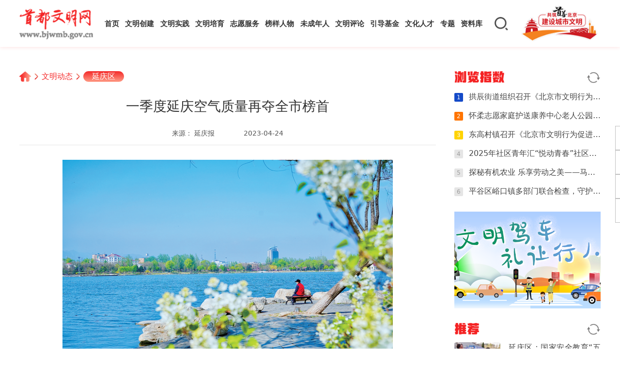

--- FILE ---
content_type: text/html
request_url: https://www.bjwmb.gov.cn/wmdt/yqq/10028567.html
body_size: 18388
content:
<!DOCTYPE html>
<html lang="en">
<head>
  <meta charset="UTF-8">
  <meta http-equiv="X-UA-Compatible" content="IE=edge">
  <meta name="viewport" content="width=device-width, initial-scale=1, maximum-scale=1, minimum-scale=1, user-scalable=no">
  <meta http-equiv="Content-Security-Policy" content="upgrade-insecure-requests"/>
  <link rel="stylesheet" href="/skin/bjwmb/css/swiper.min.css">
  <link rel="stylesheet" href="/skin/bjwmb/css/public.css">
  <link rel="stylesheet" href="/skin/bjwmb/css/main.css">
  <link rel="shortcut icon" href="/skin/bjwmb/images/icons/favicon.ico" />
  <meta name="description" content="一季度延庆空气质量再夺全市榜首">
  <meta name="keywords" content="">
  <title>一季度延庆空气质量再夺全市榜首</title>
  <style>
    @media screen and (min-width: 768px) {
      .web {
        display: block;
      }

      .wap {
        display: none;
      }
    }

    @media screen and (max-width: 768px) {
      .web {
        display: none;
      }

      .wap {
        display: block;
      }
    }
  </style>
</head>
<body>
  <!-- 头部 -->
<div class="header">
  <div class="container">
    <div class="logo">
      <a href="/"><img src="/skin/bjwmb/images/logo@2x.png" alt="首都文明网"></a>
    </div>
    <div class="mobile">
      <!-- <div class="mobile-search">
        <input name="search" type="text" placeholder="请输入关键词">
        <div class="search-action">搜索</div>
      </div> -->
      <div class="back remixicon"></div>
      <div class="logo">
        <a href="/"><img src="/skin/bjwmb/images/logo@2x.png" alt="首都文明网"></a>
      </div>
      <div class="mobile-right">
        <div class="mobile-search-icon remixicon"></div>
        <div class="mobile-nav remixicon"></div>
      </div>
    </div>
    <div class="nav">
      <ul class="menu pc">
        <li>
          <div class="cell">
            <a class="first" href="/">首页</a>
          </div>
        </li>
        <li>
          <div class="cell">
            <a class="first" href="/wmcj/">文明创建</a>
          </div>
        </li>
        <li>
          <div class="cell">
            <a class="first tag" href="/wmsj/">文明实践</a>
          </div>
        </li>
        <li>
          <div class="cell">
            <a class="first tag" href="/wmpy/">文明培育</a>
          </div>
        </li>
        <li>
          <div class="cell">
            <a class="first tag" href="/zyfw/">志愿服务</a>
          </div>
        </li>
        <li>
          <div class="cell">
            <a class="first tag" href="/byrw/">榜样人物</a>
          </div>
        </li>
        <li>
          <div class="cell hover">
              <a class="first tag" href="/wcnrsxddjs/xsdhsn/" data-position="bottom">未成年人</a>
              <a class="first tag htitle" style="bottom:-24px;">思想道德建设</a>
          </div>
        </li>
        <li>
          <div class="cell">
            <a class="first tag" href="/wmpl/">文明评论</a>
          </div>
        </li>
        <li>
          <div class="cell hover">
            <a class="first tag" href="https://www.bjwmb.gov.cn/xcwhydjj/" data-position="top" target="_blank">引导基金</a>
              <a class="first tag htitle" style="top:-24px;">北京宣传文化</a>
          </div>
        </li>
        <li>
          <div class="cell hover">
            <a class="first tag" href="https://www.bjwmb.gov.cn/xcsxwhrc/" data-position="top" target="_blank">文化人才</a>
            <a class="first tag htitle" style="top:-24px;">宣传思想</a>
          </div>
        </li>
        <li>
          <div class="cell">
            <a class="first tag" href="/zt/index.html">专题</a>
          </div>
        </li>
        <li>
          <div class="cell">
            <a class="first tag" href="/zlk/">资料库</a>
          </div>
        </li>
      </ul>
      <ul class="menu wap">
        <li>
          <div class="cell">
            <a class="first" href="/">首页</a>
          </div>
        </li>
        <li>
          <div class="cell">
            <a class="first" href="javascript:void(0)">文明创建</a>
            <span>+</span>
          </div>
          <div class="sub">
            <a class="second" href="/wmcj/wmcs/">文明城市</a>
            <a class="second" href="/wmcj/wmcz/">文明村镇</a>
            <a class="second" href="/wmcj/wmdw/">文明单位</a>
            <a class="second" href="/wmcj/wmjt/">文明家庭</a>
            <a class="second" href="/wmcj/wmxy/">文明校园</a>
          </div>
        </li>
        <li>
          <div class="cell">
            <a class="first tag" href="/wmsj/">文明实践</a>
          </div>
        </li>
        <li>
          <div class="cell">
            <a class="first tag" href="javascript:void(0)">文明培育</a>
            <span>+</span>
          </div>
          <div class="sub">
            <a class="second" href="/wmpy/vlbj/">V蓝北京</a>
            <a class="second" href="/wmpy/gpxd/">光盘行动</a>
            <a class="second" href="/wmpy/wmjt/">文明交通</a>
            <a class="second" href="/wmpy/ljfl/">垃圾分类</a>
            <a class="second" href="/wmpy/wmyq/">文明养犬</a>
            <a class="second" href="/wmpy/wmly/">文明旅游</a>
            <a class="second" href="/wmpy/mljx/">美丽街巷</a>
            <a class="second" href="/wmpy/wlwm/">网络文明</a>
          </div>
        </li>
        <li>
          <div class="cell">
            <a class="first tag" href="/zyfw/">志愿服务</a>
          </div>
        </li>
        <li>
          <div class="cell">
            <a class="first tag" href="javascript:void(0)">榜样人物</a>
            <span>+</span>
          </div>
          <div class="sub">
            <a class="second" href="/bjby/">北京榜样</a>
            <a class="second" href="/byrw/ddmf/">道德模范</a>
            <a class="second" href="/sbhr/">中国好人</a>
            <a class="second" href="/byrw/zmyyz/">五个100</a>
            <a class="second" href="/byrw/xsdhsn/">新时代好少年</a>
            <a class="second" href="https://www.bjwh.org.cn/work/work-talent.html">文化人才风采</a>
          </div>
        </li>
        <li>
          <div class="cell">
            <a class="first tag" href="/wcnrsxddjs/xsdhsn/">未成年人思想道德建设</a>
          </div>
        </li>
        <li>
          <div class="cell">
            <a class="first tag" href="/wmpl/">文明评论</a>
          </div>
        </li>
        <li>
          <div class="cell">
            <a class="first tag" href="https://www.bjwmb.gov.cn/xcwhydjj/">北京宣传文化引导基金</a>
          </div>
        </li>
        <li>
          <div class="cell">
            <a class="first tag" href="https://www.bjwmb.gov.cn/xcsxwhrc/
">宣传思想文化人才</a>
          </div>
        </li>
        <li>
          <div class="cell">
            <a class="first tag" href="/zt/index.html">专题</a>
          </div>
        </li>
        <li>
          <div class="cell">
            <a class="first tag" href="javascript:void(0)">资料库</a>
            <span>+</span>
          </div>
          <div class="sub">
            <a class="second" href="/zlk/hb/">海报</a>
            <a class="second" href="/zlk/jb/">简报</a>
            <a class="second" href="/zlk/sp/">视频</a>
            <a class="second" href="/zlk/tp/">图片</a>
          </div>
        </li>
        <!--li>
          <div class="cell">
            <a class="first tag" href="/common/about.html">关于我们</a>
          </div>
        </li-->
      </ul>
    </div>
    <div class="header-tool">
      <!-- <div class="weixin"></div> -->
      <!-- <div class="wb"><a href="https://weibo.com/bjwmb?s=6cm7D0" target="_blank"></a></div> -->
      <div class="search"></div>
      <div class="cclogo">
        <a href="/wmcj/">
          <img class="fill" src="https://i.bjwmb.gov.cn/p/2025/06/19/b5f969632aacc95c7ca15bccb7415bde.png">
        </a>
      </div>
      <!-- <div class="user"></div> -->
      <div class="weixin-drop"><img class="fill" src="/skin/bjwmb/images/main-qrcode.png"></div>
    </div>
  </div>
</div>
<!-- 搜索下拉框 -->
<div class="dropdown-search">
  <div class="dropdown-search-wrap">
    <div class="dropdown-search-input">
      <input id="dropdown-search-input" name="search" type="text" placeholder="搜索关键词" autocomplete="off">
      <div class="dropdown-search-btn remixicon"></div>
    </div>
    <div class="search-rela">
      <h4>热搜词</h4>
      <div class="hot-words">
        <div class="item">文明同行</div><div class="item">时代楷模</div><div class="item">文明行为</div><div class="item">志愿者</div><div class="item">文明城市</div><div class="item">北京榜样</div><div class="item">首善北京</div><div class="item">疫情防控</div>      </div>
    </div>
    <div class="dropdown-close">
      <img src="/skin/bjwmb/images/h2c-close.png">
    </div>
  </div>
</div>
<!-- 搜索下拉框 -->
<!-- 头部 -->
  <div class="web">
    <div class="main border">
      <div class="wrapper">
        <div class="crumbs">
          <a class="curmbs__index" href="/">
            <img src="/skin/bjwmb/images/home-icon.png">
          </a>
                    <span></span>
            <a class="curmbs__text" href="/wmdt">文明动态</a>
                    <span></span>
                    <a class="curmbs__class" href="/wmdt/yqq">延庆区</a>
        </div>
        <div class="content">
          <div class="article">
            <div class="article-title">
              一季度延庆空气质量再夺全市榜首            </div>
            <div class="article-source">
              <div class="left">
                                <div class="source">
                  来源：
                                    延庆报                                  </div>
                                <div class="edit tlho"></div>
                <div class="date">2023-04-24</div>
              </div>
            </div>
            <div class="article-text">
                              <p><img align="" alt="" border="0" src="//i.bjwmb.gov.cn/p/2023/04/24/1553849d2849f9d0d75a1a96c2eed67f.png" width="682" /></p>
<p>&ldquo;一路跑下来，景色优美，空气清新，氧气充足&hellip;&hellip;&rdquo;4月17日，2023北京延庆香营女子半程马拉松冠军房广霞冲线后，为延庆优良的空气质量&ldquo;点赞&rdquo;。这份&ldquo;点赞&rdquo;源自全区狠抓污染防治的执着和努力，也正是因为这样的执着和努力，今年一季度，延庆区空气质量再夺全市榜首，PM2.5累计平均浓度全市最低，六项污染物综合指数3.62，为全市最低。</p>
<p>&ldquo;要拿出争先进位的拼劲，在生态建设上创一流。&rdquo;2023年区委工作会为全年生态建设工作定基调、明方向。区政府高位布局，率先印发《北京市延庆区深入打好污染防治攻坚战2023年行动计划》，编制《北京市延庆区深入打好污染防治攻坚战持续改善空气质量2023&mdash;2025年行动计划》。各街乡镇、部门&ldquo;一把手&rdquo;当好&ldquo;施工队长&rdquo;，细化任务落实，深入开展&ldquo;一微克&rdquo;行动，努力让&ldquo;延庆蓝&rdquo;成色更足。</p>
<p>扬尘虽小，却严重影响着城市的洁净程度，影响着空气质量。聚焦施工扬尘治理，区住建委、城管委、属地等部门加强协调联动，在土方作业开工前，进入现场联合验收视频监控、冲洗降尘设施配备、渣土消纳证办理等情况，强化施工现场扬尘精细化管控，要求施工单位全部符合标准方可开工。在工程实施过程中，施工单位严格落实洒水降尘、裸地苫盖、车辆冲洗、&ldquo;门前三包&rdquo;200米范围清扫保洁等防尘降尘措施，对施工现场实行&ldquo;定人、定时、定地点&rdquo;的网格化管理。此外，扬尘治理驻场督察员长期进驻工地，对进行土方作业的工地进行驻场督察，与非现场巡查、执法检查形成联动，第一时间发现问题并整改，提升检查效果，及时消除隐患。&ldquo;按照《北京市深入打好污染防治攻坚战2023年行动计划》目标任务要求，区住建委深入推行绿色施工管理，推进&lsquo;绿牌&rsquo;工地创建，要求区内建筑工地严格落实&lsquo;六个百分百&rsquo;要求，努力将施工现场扬尘精细化管控措施落到实处。&rdquo;区住建委工程管理科负责人耿博说。</p>
<p>道路扬尘同样是扬尘一大重要来源。在道路清扫保洁作业中，环卫部门充分利用道路冲刷、湿扫作业等机械设备，重点保障妫水街、妫川路、湖南路、湖北路、东顺城街、师范路等城区主要道路，以及工地周边、重点区域。尘土残存量检测车定期对城区道路尘残量进行检测，结合检测结果，合理调整环卫作业设备和作业周期。&ldquo;今年春季，沙尘天气多发，我们通过加强湿扫作业和人工捡拾力度，加密保洁频次，减少道路扬尘，防止产生&lsquo;二次扬尘&rsquo;污染。&rdquo;区环卫保洁中心清扫保洁队队长刘艳军说。</p>
<p>执法检查在污染防治工作中发挥着利剑作用。一直以来，执法部门保持高压态势、严格执法，持续规范企业排污行为，加强挥发性有机物治理和移动源管控，及时处置道路遗撒、车辆带泥上路等情况，从源头上削减污染源，确保大气环境质量稳定向好。</p>
<p>近日，区生态环境局综合执法大队直属队负责人葛涛聚焦检查产生油烟的环节是否完全有效收集，到北京新风大酒店有限公司进行执法检查。从油烟排风管道与油烟净化设备是否保持正确连接，到管道各连接处是否存在油烟&ldquo;跑冒&rdquo;现象;从油烟净化器是否正常运行、是否定期清洗，到清洗报告记录是否完整&hellip;&hellip;葛涛围绕可能产生空气质量问题的环节一一细致检查。&ldquo;油烟中含有有机气态污染物，这是挥发性有机物的来源之一，餐饮油烟不但影响大气环境质量，还会危害人体健康。日常经营过程中，一定要确保油烟净化设施正常运行，定期清洗维护油烟净化设施并留存记录&hellip;&hellip;&rdquo;检查中，葛涛耐心为企业负责人讲解油烟污染的危害性和科学治理油烟方法，提醒餐饮企业明确治理主体责任，提高规范治理的自觉性。</p>
<p>立足生态涵养区功能定位，延庆区坚持把生态指标作为&ldquo;一号指标&rdquo;，用最严格制度、最严密法治保护生态环境。相关执法部门树牢&ldquo;一号指标&rdquo;意识，纷纷拿出争先进位的拼劲，推动&ldquo;一微克&rdquo;行动向深里走、向实里走。今年一季度，区生态环境综合执法大队针对各类固定源处罚7起、罚款35万元。区城管委查处施工现场、渣土运输及泄漏遗撒等违法行为118起、罚款31万元。相关部门累计检查机动车4.51万辆次，检查非道路移动机械148台次，在全社会营造了爱护环境人人有责、人人尽责的习惯和自觉。</p>
<p>&ldquo;受沙尘影响，一季度PM2.5较去年同期有所反弹，同时，延庆区在空气质量精细化管理等方面还存在不足。我们将保持争先进位的拼劲，持续深入打好2023年污染防治攻坚战，重点抓好推广应用先进防尘抑尘措施、完善视频监管平台使用、强化工地(场站)出口扬尘管控、加大扬尘违法行为查处力度、加强道路清扫保洁、减少裸地扬尘等措施落实，让蓝天白云常驻最美冬奥城。&rdquo;区生态环境局监督管理科科长韩金仓说。</p>            </div>
            <div class="article-tools">
              <div class="tools__left">
                <p>分享到</p>
                <div class="wechat">
                  <img class="d" src="/skin/bjwmb/images/wechat.png">
                  <img class="s" src="/skin/bjwmb/images/wechat-s.png">
                  <div id="wechat-drop" class="tools-qrcode"></div>
                </div>
                <div class="weibo">
                  <img class="d" src="/skin/bjwmb/images/weibo.png">
                  <img class="s" src="/skin/bjwmb/images/weibo-s.png">
                </div>
              </div>
              <div class="tools__right">
                <!-- <div class="collection">
                  <img class="d" src="/skin/bjwmb/images/collection.png">
                  <img class="s" src="/skin/bjwmb/images/collection-s.png">
                </div> -->
                <div class="picture" onclick="createH2c()">
                  <img class="d" src="/skin/bjwmb/images/picture.png">
                  <img class="s" src="/skin/bjwmb/images/picture-s.png">
                </div>
                <div class="phone">
                  <img class="d" src="/skin/bjwmb/images/phone.png">
                  <img class="s" src="/skin/bjwmb/images/phone-s.png">
                  <div id="phone-drop" class="tools-qrcode"></div>
                </div>
              </div>
            </div>
            <div class="article-relation">
              <div class="title">
                <h4>相关阅读</h4>
              </div>
                                          <div class="item">
                                <div class="con">
                  <a href="/wmdt/yqq/10028379.html" target="_blank">
                    <div class="tit">
                      <h6 class="tlho">
                        <span>延庆区</span>延庆区推出百余项文化旅游活动 奏响文旅融合“春之曲”                      </h6>
                    </div>
                    <p class="tlht">
                                          </p>
                    <div class="btm">
                      <div class="source">延庆报</div>
                      <div class="date">04-21</div>
                    </div>
                  </a>
                </div>
              </div>
                            <div class="item">
                                <div class="con">
                  <a href="/wmdt/yqq/10028378.html" target="_blank">
                    <div class="tit">
                      <h6 class="tlho">
                        <span>延庆区</span>48分钟，延庆区医院成功救治一名心脏骤停患者                      </h6>
                    </div>
                    <p class="tlht">
                                          </p>
                    <div class="btm">
                      <div class="source">延庆报</div>
                      <div class="date">04-21</div>
                    </div>
                  </a>
                </div>
              </div>
                            <div class="item">
                                <div class="con">
                  <a href="/wmdt/yqq/10028376.html" target="_blank">
                    <div class="tit">
                      <h6 class="tlho">
                        <span>延庆区</span>延庆区：“冰雪小镇桃花红”文化节邀您来赏                      </h6>
                    </div>
                    <p class="tlht">
                                          </p>
                    <div class="btm">
                      <div class="source">延庆报</div>
                      <div class="date">04-21</div>
                    </div>
                  </a>
                </div>
              </div>
                          </div>
          </div>
          <div class="side">
            <div class='hot-list'><div class='news-tit'><span>浏览指数</span><img onclick='hotHandle()' src='/skin/bjwmb/images/refresh.png'></div><div class='hot_'><div class='unimpor'><a href='/wmdt/fsq/10097663.html' target='_blank'><p class='tlho'><span class='num'>1</span>拱辰街道组织召开《北京市文明行为促进条例》实施情况征求意见建议座谈会</p></a></div><div class='unimpor'><a href='/wmdt/hrq/10097648.html' target='_blank'><p class='tlho'><span class='num'>2</span>怀柔志愿家庭护送康养中心老人公园里边赏美景</p></a></div><div class='unimpor'><a href='/wmdt/pgq/10097680.html' target='_blank'><p class='tlho'><span class='num'>3</span>东高村镇召开《北京市文明行为促进条例》征求意见建议座谈会</p></a></div><div class='unimpor'><a href='/wmdt/pgq/10097752.html' target='_blank'><p class='tlho'><span class='num'>4</span>2025年社区青年汇“悦动青春”社区趣味运动会燃情收官！</p></a></div><div class='unimpor'><a href='/wmdt/pgq/10097757.html' target='_blank'><p class='tlho'><span class='num'>5</span>探秘有机农业 乐享劳动之美——马昌营镇妇联携手东高地三小开展科技赋能劳动教育新实践</p></a></div><div class='unimpor'><a href='/wmdt/pgq/10097748.html' target='_blank'><p class='tlho'><span class='num'>6</span>平谷区峪口镇多部门联合检查，守护师生“舌尖上的安全”</p></a></div><div class='unimpor' style='display: none'><a href='/wmdt/pgq/10097602.html' target='_blank'><p class='tlho'><span class='num'>7</span>粽叶飘香 向幸福出发——龙家务村开展手工包粽子活动</p></a></div><div class='unimpor' style='display: none'><a href='/wmdt/pgq/10097754.html' target='_blank'><p class='tlho'><span class='num'>8</span>平谷区应急局工会组织开展健步走活动</p></a></div><div class='unimpor' style='display: none'><a href='/wmdt/pgq/10097758.html' target='_blank'><p class='tlho'><span class='num'>9</span>巾帼携手邻里会 共品夏日“饮”柔情—刘家店镇开展饮品制作活动</p></a></div><div class='unimpor' style='display: none'><a href='/wmdt/pgq/10097598.html' target='_blank'><p class='tlho'><span class='num'>10</span>“悦享夏各庄”群众体育赛事——一根竹竿跑出团队力MAX</p></a></div><div class='unimpor' style='display: none'><a href='/wmdt/hrq/10097722.html' target='_blank'><p class='tlho'><span class='num'>11</span>怀柔区农业农村局举办品字形玉米播种机技术推广交流现场观摩会</p></a></div><div class='unimpor' style='display: none'><a href='/wmdt/hrq/10097853.html' target='_blank'><p class='tlho'><span class='num'>12</span>怀柔区杨宋镇开展“民法典宣传月”活动 推动法治精神深入人心</p></a></div><div class='unimpor' style='display: none'><a href='/wmdt/sjsq/10097874.html' target='_blank'><p class='tlho'><span class='num'>13</span>石景山区：【创城惠民】常态治理“不松劲”，辖区环境“再提升</p></a></div><div class='unimpor' style='display: none'><a href='/wmdt/fsq/10097649.html' target='_blank'><p class='tlho'><span class='num'>14</span>琉璃河镇残联开展 第三十五次“全国助残日”系列活动</p></a></div><div class='unimpor' style='display: none'><a href='/wmdt/fsq/10097749.html' target='_blank'><p class='tlho'><span class='num'>15</span>燕山文化馆开展2025年燕山地区第35次全国助残日文化志愿活动</p></a></div><div class='unimpor' style='display: none'><a href='/wmdt/sjsq/10097751.html' target='_blank'><p class='tlho'><span class='num'>16</span>石景山区：区防汛办组织开展区级防汛应急指挥平台使用培训</p></a></div><div class='unimpor' style='display: none'><a href='/wmdt/sjsq/10097617.html' target='_blank'><p class='tlho'><span class='num'>17</span>石景山区：常态治理“不松劲”，辖区环境“再提升”</p></a></div><div class='unimpor' style='display: none'><a href='/wmdt/fsq/10097747.html' target='_blank'><p class='tlho'><span class='num'>18</span>“新时代好少年”读书分享活动在坨里中学成功举办</p></a></div><div class='unimpor' style='display: none'><a href='/wmdt/sjsq/10097755.html' target='_blank'><p class='tlho'><span class='num'>19</span>消费者获赔17万余元！石景山法院判了——</p></a></div><div class='unimpor' style='display: none'><a href='/wmdt/pgq/10097569.html' target='_blank'><p class='tlho'><span class='num'>20</span>社区“棋乐融融·牌聚温情”共绘邻里和谐新画卷</p></a></div><div class='unimpor' style='display: none'><a href='/wmdt/pgq/10097737.html' target='_blank'><p class='tlho'><span class='num'>21</span>平谷区马坊镇开展安全生产专家指导帮扶活动</p></a></div><div class='unimpor' style='display: none'><a href='/wmdt/fsq/10097745.html' target='_blank'><p class='tlho'><span class='num'>22</span>第二届“房山好邻居”邻里节暨琉璃河镇燕都邻里节活动成功举办</p></a></div><div class='unimpor' style='display: none'><a href='/wmdt/sjsq/10097839.html' target='_blank'><p class='tlho'><span class='num'>23</span>北京市石景山区：模式口历史文化街区 的蝶变之路书写文明建设新篇</p></a></div><div class='unimpor' style='display: none'><a href='/wmdt/dcq/10097522.html' target='_blank'><p class='tlho'><span class='num'>24</span>东四街道开展宋锦珍珠画非遗体验活动</p></a></div><div class='unimpor' style='display: none'><a href='/wmdt/fsq/10097641.html' target='_blank'><p class='tlho'><span class='num'>25</span>房山区：探索文明根脉 赋能文化传承</p></a></div><div class='unimpor' style='display: none'><a href='/wmdt/sjsq/10097753.html' target='_blank'><p class='tlho'><span class='num'>26</span>石景山区：“筑牢安全防线 守护舌尖安全”，广宁街道办事处开展食品安全专题培训会</p></a></div><div class='unimpor' style='display: none'><a href='/wmdt/ftq/10097836.html' target='_blank'><p class='tlho'><span class='num'>27</span>北京市丰台区：“学子回家 扮靓家园” 文明创建活动</p></a></div><div class='unimpor' style='display: none'><a href='/wmdt/mtgq/10097843.html' target='_blank'><p class='tlho'><span class='num'>28</span>北京市门头沟区：“揭榜挂帅”机制 探索文明创建“共建共治共享”新路径</p></a></div><div class='unimpor' style='display: none'><a href='/wmdt/fsq/10097658.html' target='_blank'><p class='tlho'><span class='num'>29</span>房山区开展丰富多彩的全国助残日庆祝活动</p></a></div><div class='unimpor' style='display: none'><a href='/wmdt/pgq/10097669.html' target='_blank'><p class='tlho'><span class='num'>30</span>情系桑榆送健康 暖心服务护夕阳——大华山镇开展老年人免费体检</p></a></div></div></div><div class='adimg'><a href='https://www.bjwmb.gov.cn/zt/2022/wmjclrxr/index.html' target='_blank'><img class='fill' src='//i.bjwmb.gov.cn/p/2022/10/18/913c27aa9e97567467a29d969f67d37d.png' border='0' width='320' height='185' alt='' onerror='//www.bjwmb.gov.cn/skin/bjwmb/images/chuangcheng.png'></a></div>
                                    <div class="rec-list" >
              <div class="news-tit">
                <span>推荐</span>
                <img onclick="recommend2()" src="/skin/bjwmb/images/refresh.png">
              </div>
              <ul class="recom_">
                                                <li>
                  <a href="/wmdt/yqq/10027681.html" target="_blank">
                    <div class="con">
                      <div class="pic">
                        <img class="fill" src="//i.bjwmb.gov.cn/p/2023/04/14/18540be9cb5c49aca57bfcaff0041e56.jpg"></div>
                      <div class="text">
                        <p class="tlht">延庆区：国家安全教育“五进” 入耳入脑更入心</p>
                        <div class="btm">
                                                     <div class="source tlho" title="延庆区"  >延庆区</div>
                          <div class="date">04-14</div>
                        </div>
                      </div>
                    </div>
                  </a>
                </li>
                                                      <li>
                  <a href="/wmdt/yqq/10027332.html" target="_blank">
                    <div class="con">
                      <div class="pic">
                        <img class="fill" src="//i.bjwmb.gov.cn/p/2023/04/12/3cdf3dfdc1038df06ff62138544d4220.jpg"></div>
                      <div class="text">
                        <p class="tlht">延庆区：八达岭长城景区推出高端游览体验项目 游客一站式当“好汉”</p>
                        <div class="btm">
                                                     <div class="source tlho" title="延庆区"  >延庆区</div>
                          <div class="date">04-12</div>
                        </div>
                      </div>
                    </div>
                  </a>
                </li>
                                                      <li>
                  <a href="/wmdt/yqq/10026484.html" target="_blank">
                    <div class="con">
                      <div class="pic">
                        <img class="fill" src="//i.bjwmb.gov.cn/p/2023/04/03/3a7a934d5984cb0f9fa0f71e206dc4a8.jpg"></div>
                      <div class="text">
                        <p class="tlht">延庆干部群众携手植绿3000余株</p>
                        <div class="btm">
                                                     <div class="source tlho" title="延庆区"  >延庆区</div>
                          <div class="date">04-03</div>
                        </div>
                      </div>
                    </div>
                  </a>
                </li>
                                                  <li style="display:none;">
              <a href="/wmdt/yqq/10026198.html" target="_blank">
                <div class="con">
                  <div class="pic">
                    <img class="fill" src="//i.bjwmb.gov.cn/p/2023/03/30/5671f305e5011ca8e83c4630fe6aa816.jpg"></div>
                    <div class="text">
                      <p class="tlht">延庆区：烂漫春色绽放最美冬奥城</p>
                      <div class="btm">
                                                <div class="source tlho" title="延庆区"  >延庆区</div>
                        <div class="date">03-30</div>
                      </div>
                    </div>
                </div>
          </a>
          </li>
                                                <li style="display:none;">
              <a href="/wmdt/yqq/10026043.html" target="_blank">
                <div class="con">
                  <div class="pic">
                    <img class="fill" src="//i.bjwmb.gov.cn/p/2023/03/29/65c957e07109f5a288788a2e0a907d44.png"></div>
                    <div class="text">
                      <p class="tlht">延庆区高塔社区新时代文明实践站开展“理性追思 文明祭扫”宣传引导活动</p>
                      <div class="btm">
                                                <div class="source tlho" title="延庆区"  >延庆区</div>
                        <div class="date">03-29</div>
                      </div>
                    </div>
                </div>
          </a>
          </li>
                                                <li style="display:none;">
              <a href="/wmdt/yqq/10025924.html" target="_blank">
                <div class="con">
                  <div class="pic">
                    <img class="fill" src="//i.bjwmb.gov.cn/p/2023/03/28/7a8beaac6484ef2532f78e3191513198.jpg"></div>
                    <div class="text">
                      <p class="tlht">文明祭祀蔚然成风 延庆区祭扫服务接待井然有序</p>
                      <div class="btm">
                                                <div class="source tlho" title="延庆区"  >延庆区</div>
                        <div class="date">03-28</div>
                      </div>
                    </div>
                </div>
          </a>
          </li>
                                                <li style="display:none;">
              <a href="/wmdt/yqq/10025040.html" target="_blank">
                <div class="con">
                  <div class="pic">
                    <img class="fill" src="https://i.bjwmb.gov.cn/p/2023/03/20/ac9aa3ba43879a32a1839353344c911d.png"></div>
                    <div class="text">
                      <p class="tlht">关爱听力健康 聆听精彩未来——延庆区双路社区新时代文明实践站义诊活动</p>
                      <div class="btm">
                                                <div class="source tlho" title="延庆区"  >延庆区</div>
                        <div class="date">03-20</div>
                      </div>
                    </div>
                </div>
          </a>
          </li>
                                                <li style="display:none;">
              <a href="/wmdt/yqq/10024892.html" target="_blank">
                <div class="con">
                  <div class="pic">
                    <img class="fill" src="//i.bjwmb.gov.cn/p/2023/03/17/6b47e7de16bc2f3367a2984e8e0d8052.jpg"></div>
                    <div class="text">
                      <p class="tlht">延庆区：春到妫川</p>
                      <div class="btm">
                                                <div class="source tlho" title="延庆区"  >延庆区</div>
                        <div class="date">03-17</div>
                      </div>
                    </div>
                </div>
          </a>
          </li>
                                                <li style="display:none;">
              <a href="/wmdt/yqq/10024724.html" target="_blank">
                <div class="con">
                  <div class="pic">
                    <img class="fill" src="https://i.bjwmb.gov.cn/p/2023/03/16/957d858193ea2da4dd55f25d1a1efbeb.jpg"></div>
                    <div class="text">
                      <p class="tlht">延庆区：三年三访 丹顶鹤一家再临野鸭湖</p>
                      <div class="btm">
                                                <div class="source tlho" title="延庆区"  >延庆区</div>
                        <div class="date">03-16</div>
                      </div>
                    </div>
                </div>
          </a>
          </li>
                                                <li style="display:none;">
              <a href="/wmdt/yqq/10024133.html" target="_blank">
                <div class="con">
                  <div class="pic">
                    <img class="fill" src="//i.bjwmb.gov.cn/p/2023/03/10/0ac8fae3ac60e531cef6269243725538.jpg"></div>
                    <div class="text">
                      <p class="tlht">延庆区：“雪游龙”冬奥会后赛事首秀 再燃后冬奥冰雪激情</p>
                      <div class="btm">
                                                <div class="source tlho" title="延庆区"  >延庆区</div>
                        <div class="date">03-10</div>
                      </div>
                    </div>
                </div>
          </a>
          </li>
                                                <li style="display:none;">
              <a href="/wmdt/yqq/10023777.html" target="_blank">
                <div class="con">
                  <div class="pic">
                    <img class="fill" src="//i.bjwmb.gov.cn/p/2023/03/08/51722c0b0aa106f8d7eefa108dfcde9a.jpg"></div>
                    <div class="text">
                      <p class="tlht">延庆区：巾帼心向党 共庆三八节</p>
                      <div class="btm">
                                                <div class="source tlho" title="延庆区"  >延庆区</div>
                        <div class="date">03-08</div>
                      </div>
                    </div>
                </div>
          </a>
          </li>
                                                <li style="display:none;">
              <a href="/wmdt/yqq/10023027.html" target="_blank">
                <div class="con">
                  <div class="pic">
                    <img class="fill" src="//i.bjwmb.gov.cn/p/2023/03/01/2a1185208c20fedfd630de5baffa8881.png"></div>
                    <div class="text">
                      <p class="tlht">延庆区：景美物丰栖息好地 大天鹅“春游”野鸭湖</p>
                      <div class="btm">
                                                <div class="source tlho" title="延庆区"  >延庆区</div>
                        <div class="date">03-01</div>
                      </div>
                    </div>
                </div>
          </a>
          </li>
                                                <li style="display:none;">
              <a href="/wmdt/yqq/10022124.html" target="_blank">
                <div class="con">
                  <div class="pic">
                    <img class="fill" src="//i.bjwmb.gov.cn/p/2023/02/21/1f0add8b4b8129c3b2537deaeca9d40d.png"></div>
                    <div class="text">
                      <p class="tlht">舞动新时代，一起向未来！延庆区庆园社区舞蹈培训班开课啦！</p>
                      <div class="btm">
                                                <div class="source tlho" title="延庆区"  >延庆区</div>
                        <div class="date">02-21</div>
                      </div>
                    </div>
                </div>
          </a>
          </li>
                                                <li style="display:none;">
              <a href="/wmdt/yqq/10021865.html" target="_blank">
                <div class="con">
                  <div class="pic">
                    <img class="fill" src="//i.bjwmb.gov.cn/p/2023/02/17/626893e26b6fe2575557e3582985b595.jpg"></div>
                    <div class="text">
                      <p class="tlht">延庆区：春色满棚惹人醉 芳菲光景一时新</p>
                      <div class="btm">
                                                <div class="source tlho" title="延庆区"  >延庆区</div>
                        <div class="date">02-17</div>
                      </div>
                    </div>
                </div>
          </a>
          </li>
                                                <li style="display:none;">
              <a href="/wmdt/yqq/10021548.html" target="_blank">
                <div class="con">
                  <div class="pic">
                    <img class="fill" src="//i.bjwmb.gov.cn/p/2023/02/15/909dc2566c40cd59f0970e1b093a4ce2.png"></div>
                    <div class="text">
                      <p class="tlht">感恩有你，情浓兴运</p>
                      <div class="btm">
                                                <div class="source tlho" title="延庆区"  >延庆区</div>
                        <div class="date">02-15</div>
                      </div>
                    </div>
                </div>
          </a>
          </li>
                              </ul>
            </div>

            <div class="video-list">
              <div class="news-tit">
                <span>视频</span>
                <img onclick="videoHandle()" src="/skin/bjwmb/images/refresh.png">
              </div>
              <ul class="video_">
                                                <li>
                  <a href="/zlk/sp/90000232.html">
                    <div class="pic">
                      <img class="fill" src="//i.bjwmb.gov.cn/p/2023/04/04/7378bdf29acc98eac2966c8ffd4eed86.png">
                      <div class="play"></div>
                    </div>
                    <h6 class="tlht">清明节的铭记——缅怀革命先烈，寻访北京抗战遗迹</h6>
                    <div class="btm">
                      <div class="date">04-04</div>
                      <div class="source tlho"></div>
                    </div>
                  </a>
                </li>
                                                                <li style="display: none">
                  <a href="/zlk/sp/90000231.html">
                    <div class="pic">
                      <img class="fill" src="//i.bjwmb.gov.cn/p/2023/03/07/3a7cb52c9e82743f6877861a50d7c2c8.png">
                      <div class="play"></div>
                    </div>
                    <h6 class="tlht">第五届首都文明校园创建故事分享会</h6>
                    <div class="btm">
                      <div class="date">2023-03-07 09:35</div>
                      <div class="source tlho"></div>
                    </div>
                  </a>
                </li>
                                                                <li style="display: none">
                  <a href="/zlk/sp/90000230.html">
                    <div class="pic">
                      <img class="fill" src="//i.bjwmb.gov.cn/p/2023/02/28/3ef627fc54a735ba6c5ef0c37092dfcd.png">
                      <div class="play"></div>
                    </div>
                    <h6 class="tlht">中国人民大学附属中学朝阳学校党委书记邓跃茂：素质教育要综合培养</h6>
                    <div class="btm">
                      <div class="date">2023-02-28 15:51</div>
                      <div class="source tlho"></div>
                    </div>
                  </a>
                </li>
                                                                <li style="display: none">
                  <a href="/zlk/sp/90000229.html">
                    <div class="pic">
                      <img class="fill" src="//i.bjwmb.gov.cn/p/2023/02/28/5d06f280559b4c300d20a1391a7b4df8.png">
                      <div class="play"></div>
                    </div>
                    <h6 class="tlht">中国人民大学附属中学朝阳学校党委书记邓跃茂为文明校园代言</h6>
                    <div class="btm">
                      <div class="date">2023-02-28 15:45</div>
                      <div class="source tlho"></div>
                    </div>
                  </a>
                </li>
                                                                <li style="display: none">
                  <a href="/zlk/sp/90000228.html">
                    <div class="pic">
                      <img class="fill" src="//i.bjwmb.gov.cn/p/2023/01/20/ab8358a203f0cba7af16bbee60371eeb.png">
                      <div class="play"></div>
                    </div>
                    <h6 class="tlht">文明过大年4</h6>
                    <div class="btm">
                      <div class="date">2023-01-20 19:24</div>
                      <div class="source tlho"></div>
                    </div>
                  </a>
                </li>
                                              </ul>
            </div>
            <div class="weibo-container">
                <!--<iframe width="100%" height="600" class="share_self" frameborder="0" scrolling="no" src="https://widget.weibo.com/weiboshow/index.php?language=&width=241&height=600&fansRow=2&ptype=1&speed=0&skin=1&isTitle=1&noborder=1&isWeibo=1&isFans=0&uid=2189978113&verifier=72498178&dpc=1"></iframe>-->
            </div>
          </div>
        </div>
      </div>
  </div>
  </div>
  <div class="wap">
    <div class="wap-content">
      <div class="top">
        <div class="title">一季度延庆空气质量再夺全市榜首</div>
        <div class="whole">
          <div class="info">
            <div class="source tlho">
                                          延庆报                                        </div>
            <div class="author tlho"></div>
          </div>
          <div class="tools">
            <div class="date">
              2023-04-24            </div>
            <div class="weibo"><img src="/skin/bjwmb/images/weibo.png"></div>
            <div class="picture" onclick="createH2c()"><img src="/skin/bjwmb/images/picture.png"></div>
          </div>
        </div>
      </div>
      <div class="text">
                <p><img align="" alt="" border="0" src="//i.bjwmb.gov.cn/p/2023/04/24/1553849d2849f9d0d75a1a96c2eed67f.png" width="682" /></p>
<p>&ldquo;一路跑下来，景色优美，空气清新，氧气充足&hellip;&hellip;&rdquo;4月17日，2023北京延庆香营女子半程马拉松冠军房广霞冲线后，为延庆优良的空气质量&ldquo;点赞&rdquo;。这份&ldquo;点赞&rdquo;源自全区狠抓污染防治的执着和努力，也正是因为这样的执着和努力，今年一季度，延庆区空气质量再夺全市榜首，PM2.5累计平均浓度全市最低，六项污染物综合指数3.62，为全市最低。</p>
<p>&ldquo;要拿出争先进位的拼劲，在生态建设上创一流。&rdquo;2023年区委工作会为全年生态建设工作定基调、明方向。区政府高位布局，率先印发《北京市延庆区深入打好污染防治攻坚战2023年行动计划》，编制《北京市延庆区深入打好污染防治攻坚战持续改善空气质量2023&mdash;2025年行动计划》。各街乡镇、部门&ldquo;一把手&rdquo;当好&ldquo;施工队长&rdquo;，细化任务落实，深入开展&ldquo;一微克&rdquo;行动，努力让&ldquo;延庆蓝&rdquo;成色更足。</p>
<p>扬尘虽小，却严重影响着城市的洁净程度，影响着空气质量。聚焦施工扬尘治理，区住建委、城管委、属地等部门加强协调联动，在土方作业开工前，进入现场联合验收视频监控、冲洗降尘设施配备、渣土消纳证办理等情况，强化施工现场扬尘精细化管控，要求施工单位全部符合标准方可开工。在工程实施过程中，施工单位严格落实洒水降尘、裸地苫盖、车辆冲洗、&ldquo;门前三包&rdquo;200米范围清扫保洁等防尘降尘措施，对施工现场实行&ldquo;定人、定时、定地点&rdquo;的网格化管理。此外，扬尘治理驻场督察员长期进驻工地，对进行土方作业的工地进行驻场督察，与非现场巡查、执法检查形成联动，第一时间发现问题并整改，提升检查效果，及时消除隐患。&ldquo;按照《北京市深入打好污染防治攻坚战2023年行动计划》目标任务要求，区住建委深入推行绿色施工管理，推进&lsquo;绿牌&rsquo;工地创建，要求区内建筑工地严格落实&lsquo;六个百分百&rsquo;要求，努力将施工现场扬尘精细化管控措施落到实处。&rdquo;区住建委工程管理科负责人耿博说。</p>
<p>道路扬尘同样是扬尘一大重要来源。在道路清扫保洁作业中，环卫部门充分利用道路冲刷、湿扫作业等机械设备，重点保障妫水街、妫川路、湖南路、湖北路、东顺城街、师范路等城区主要道路，以及工地周边、重点区域。尘土残存量检测车定期对城区道路尘残量进行检测，结合检测结果，合理调整环卫作业设备和作业周期。&ldquo;今年春季，沙尘天气多发，我们通过加强湿扫作业和人工捡拾力度，加密保洁频次，减少道路扬尘，防止产生&lsquo;二次扬尘&rsquo;污染。&rdquo;区环卫保洁中心清扫保洁队队长刘艳军说。</p>
<p>执法检查在污染防治工作中发挥着利剑作用。一直以来，执法部门保持高压态势、严格执法，持续规范企业排污行为，加强挥发性有机物治理和移动源管控，及时处置道路遗撒、车辆带泥上路等情况，从源头上削减污染源，确保大气环境质量稳定向好。</p>
<p>近日，区生态环境局综合执法大队直属队负责人葛涛聚焦检查产生油烟的环节是否完全有效收集，到北京新风大酒店有限公司进行执法检查。从油烟排风管道与油烟净化设备是否保持正确连接，到管道各连接处是否存在油烟&ldquo;跑冒&rdquo;现象;从油烟净化器是否正常运行、是否定期清洗，到清洗报告记录是否完整&hellip;&hellip;葛涛围绕可能产生空气质量问题的环节一一细致检查。&ldquo;油烟中含有有机气态污染物，这是挥发性有机物的来源之一，餐饮油烟不但影响大气环境质量，还会危害人体健康。日常经营过程中，一定要确保油烟净化设施正常运行，定期清洗维护油烟净化设施并留存记录&hellip;&hellip;&rdquo;检查中，葛涛耐心为企业负责人讲解油烟污染的危害性和科学治理油烟方法，提醒餐饮企业明确治理主体责任，提高规范治理的自觉性。</p>
<p>立足生态涵养区功能定位，延庆区坚持把生态指标作为&ldquo;一号指标&rdquo;，用最严格制度、最严密法治保护生态环境。相关执法部门树牢&ldquo;一号指标&rdquo;意识，纷纷拿出争先进位的拼劲，推动&ldquo;一微克&rdquo;行动向深里走、向实里走。今年一季度，区生态环境综合执法大队针对各类固定源处罚7起、罚款35万元。区城管委查处施工现场、渣土运输及泄漏遗撒等违法行为118起、罚款31万元。相关部门累计检查机动车4.51万辆次，检查非道路移动机械148台次，在全社会营造了爱护环境人人有责、人人尽责的习惯和自觉。</p>
<p>&ldquo;受沙尘影响，一季度PM2.5较去年同期有所反弹，同时，延庆区在空气质量精细化管理等方面还存在不足。我们将保持争先进位的拼劲，持续深入打好2023年污染防治攻坚战，重点抓好推广应用先进防尘抑尘措施、完善视频监管平台使用、强化工地(场站)出口扬尘管控、加大扬尘违法行为查处力度、加强道路清扫保洁、减少裸地扬尘等措施落实，让蓝天白云常驻最美冬奥城。&rdquo;区生态环境局监督管理科科长韩金仓说。</p>      </div>
                  <div class="recommend"  style='display:none;'>
        <div class="news-tit">
          <span>推荐</span>
        </div>
        <ul>
                      <li>
              <a href="/wmdt/yqq/10027681.html">
                <div class="pic">
                  <img src="//i.bjwmb.gov.cn/p/2023/04/14/18540be9cb5c49aca57bfcaff0041e56.jpg">
                </div>
                <div class="con">
                  <h6 class="tlht">延庆区：国家安全教育“五进” 入耳入脑更入心</h6>
                  <div class="btm">
                                        <div class="source tlho"  >延庆报</div>
                    <div class="date">04-14</div>
                  </div>
                </div>
              </a>
            </li>
                    <li>
              <a href="/wmdt/yqq/10027332.html">
                <div class="pic">
                  <img src="//i.bjwmb.gov.cn/p/2023/04/12/3cdf3dfdc1038df06ff62138544d4220.jpg">
                </div>
                <div class="con">
                  <h6 class="tlht">延庆区：八达岭长城景区推出高端游览体验项目 游客一站式当“好汉”</h6>
                  <div class="btm">
                                        <div class="source tlho"  >延庆报</div>
                    <div class="date">04-12</div>
                  </div>
                </div>
              </a>
            </li>
                    <li>
              <a href="/wmdt/yqq/10027182.html">
                <div class="pic">
                  <img src="//i.bjwmb.gov.cn/p/2023/04/11/b02eed6f18d35503332bb9ca4f545a6a.jpg">
                </div>
                <div class="con">
                  <h6 class="tlht">延庆区：北京市“爱鸟周”宣传月主题活动在野鸭湖启动</h6>
                  <div class="btm">
                                        <div class="source tlho"  >延庆报</div>
                    <div class="date">04-11</div>
                  </div>
                </div>
              </a>
            </li>
                </ul>
        </div>
      <div class="slider" style='display:none;'>
        <div class="swiper-container">
          <div class="swiper-wrapper">
                                    <div class="swiper-slide">
              <a href="/wmdt/yqq/10026484.html">
                <img src="//i.bjwmb.gov.cn/p/2023/04/03/3a7a934d5984cb0f9fa0f71e206dc4a8.jpg">
                <p class="tlho">延庆干部群众携手植绿3000余株</p>
              </a>
            </div>
                        <div class="swiper-slide">
              <a href="/wmdt/yqq/10026198.html">
                <img src="//i.bjwmb.gov.cn/p/2023/03/30/5671f305e5011ca8e83c4630fe6aa816.jpg">
                <p class="tlho">延庆区：烂漫春色绽放最美冬奥城</p>
              </a>
            </div>
                        <div class="swiper-slide">
              <a href="/wmdt/yqq/10026044.html">
                <img src="https://i.bjwmb.gov.cn/p/2023/03/29/5e6c92442d723caabd9df9ffc139c8bf.png">
                <p class="tlho">延庆区大榆树镇开展“做诚信市民 树诚信新风”诚信宣传活动</p>
              </a>
            </div>
                        <div class="swiper-slide">
              <a href="/wmdt/yqq/10026043.html">
                <img src="//i.bjwmb.gov.cn/p/2023/03/29/65c957e07109f5a288788a2e0a907d44.png">
                <p class="tlho">延庆区高塔社区新时代文明实践站开展“理性追思 文明祭扫”宣传引导活动</p>
              </a>
            </div>
                        <div class="swiper-slide">
              <a href="/wmdt/yqq/10025924.html">
                <img src="//i.bjwmb.gov.cn/p/2023/03/28/7a8beaac6484ef2532f78e3191513198.jpg">
                <p class="tlho">文明祭祀蔚然成风 延庆区祭扫服务接待井然有序</p>
              </a>
            </div>
                      </div>
          <div class="swiper-pagination"></div>
          <span class="swiper-notification" aria-live="assertive" aria-atomic="true"></span>
        </div>
      </div>
      <div class="recommend">
        <div class="news-tit">
          <span>相关</span>
        </div>
        <ul>
                              <li>
            <a href="/wmdt/yqq/10028379.html">
                            <div class="con">
                <h6 class="tlht">延庆区推出百余项文化旅游活动 奏响文旅融合“春之曲”</h6>
                <div class="btm">
                  <div class="source tlho">延庆报</div>
                  <div class="date">04-21</div>
                </div>
              </div>
            </a>
          </li>
                    <li>
            <a href="/wmdt/yqq/10028378.html">
                            <div class="con">
                <h6 class="tlht">48分钟，延庆区医院成功救治一名心脏骤停患者</h6>
                <div class="btm">
                  <div class="source tlho">延庆报</div>
                  <div class="date">04-21</div>
                </div>
              </div>
            </a>
          </li>
                    <li>
            <a href="/wmdt/yqq/10028376.html">
                            <div class="con">
                <h6 class="tlht">延庆区：“冰雪小镇桃花红”文化节邀您来赏</h6>
                <div class="btm">
                  <div class="source tlho">延庆报</div>
                  <div class="date">04-21</div>
                </div>
              </div>
            </a>
          </li>
                  </ul>
      </div>
      <div class="recommend">
        <div class="news-tit">
          <span>视频</span>
        </div>
        <div class="video">
                  <a href="/zlk/sp/90000232.html">
            <img src="//i.bjwmb.gov.cn/p/2023/04/04/7378bdf29acc98eac2966c8ffd4eed86.png">
            <p class="tlho">清明节的铭记——缅怀革命先烈，寻访北京抗战遗迹</p>
            <div class="play"></div>
          </a>
                  </div>
      </div>
    </div>
  </div>
  <div class="footer">
  <div class="container">
    <div class="selects">
      <select
        onchange="if(this.options[this.selectedIndex].value!=0) javascript:window.open(this.options[this.selectedIndex].value)">
        <option value="0" selected="">中央文明委成员单位</option>
        <option value="http://www.12371.cn/">中央组织部</option>
        <option value="http://www.wenming.cn/">中央宣传部</option>
        <option value="http://www.zytzb.gov.cn/html/index.html">中央统战部</option>
        <option value="http://www.chinapeace.gov.cn/">中央政法委</option>
        <option value="http://www.cac.gov.cn">中央网信办</option>
        <option value="http://www.wenming.cn/">中央文明办</option>
        <option value="http://www.acftu.org/">全国总工会</option>
        <option value="http://www.ccyl.org.cn/">共青团中央</option>
        <option value="http://www.women.org.cn/">全国妇联</option>
        <option value="http://www.cflac.org.cn/">中国文联</option>
        <option value="http://www.chinawriter.com.cn/">中国作协</option>
        <option value="http://www.cast.org.cn/">中国科协</option>
        <option value="http://www.chinaql.org/">中国侨联</option>
        <option value="http://www.cdpf.org.cn/">中国残联</option>
        <option value="http://www.court.gov.cn/">最高人民法院</option>
        <option value="http://www.spp.gov.cn/">最高人民检察院</option>
        <option value="http://www.gov.cn/">国务院办公厅</option>
        <option value="https://www.fmprc.gov.cn/web/">外交部</option>
        <option value="http://www.ndrc.gov.cn/">国家发展和改革委员会</option>
        <option value="http://www.moe.gov.cn/">教育部</option>
        <option value="http://www.most.gov.cn/">科学技术部</option>
        <option value="http://www.miit.gov.cn/">工业和信息化部</option>
        <option value="https://www.neac.gov.cn/">国家民族事务委员会</option>
        <option value="http://www.mps.gov.cn/n16/index.html">公安部</option>
        <option value="http://www.mca.gov.cn/">民政部</option>
        <option value="http://www.mof.gov.cn/">财政部</option>
        <option value="http://www.mnr.gov.cn/">自然资源部</option>
        <option value="http://www.mee.gov.cn/">生态环境部</option>
        <option value="http://www.mohurd.gov.cn/">住房和城乡建设部</option>
        <option value="http://www.mot.gov.cn/">交通运输部</option>
        <option value="http://mwr.gov.cn/">水利部</option>
        <option value="http://www.moa.gov.cn/">农业农村部</option>
        <option value="https://www.mct.gov.cn/">文化和旅游部</option>
        <option value="http://www.nhc.gov.cn">国家卫生健康委员会</option>
        <option value="http://www.mva.gov.cn/">退役军人事务部</option>
        <option value="http://www.pbc.gov.cn/">中国人民银行</option>
        <option value="http://www.sasac.gov.cn/">国务院国资委</option>
        <option value="http://www.customs.gov.cn/">海关总署</option>
        <option value="http://www.chinatax.gov.cn/">国家税务总局</option>
        <option value="http://www.samr.gov.cn/">国家市场监督管理总局</option>
        <option value="http://www.nrta.gov.cn/">国家广播电视总局</option>
        <option value="http://www.sport.gov.cn/">国家体育总局</option>
        <option value="http://www.cass.cn/">中国社会科学院</option>
        <option value="https://www.nfra.gov.cn/">国家金融监督管理总局</option>
        <option value="http://www.forestry.gov.cn/">国家林业和草原局</option>
        <option value="http://www.ncha.gov.cn/">国家文物局</option>
        <option value="http://www.81.cn/">中央军委政治工作部</option>
        <option value="http://www.redcross.org.cn/">中国红十字会总会</option>
        <option value="http://www.zgggw.gov.cn/">中国关工委</option>
      </select>
      <select
        onchange="if(this.options[this.selectedIndex].value!=0) javascript:window.open(this.options[this.selectedIndex].value)">
        <option value="0" selected="">首都文明委成员单位</option>
        <option value="http://www.qizhiwang.org.cn/">中央和国家机关工委宣传部</option>
        <option value="http://www.ggj.gov.cn/">国家机关事务管理局</option>
        <option value="http://www.sasac.gov.cn/n2588020/n2588072/n2591426/index.html">国务院国资委宣传部</option>
        <option value="http://www.mod.gov.cn/topnews/node_47613.htm">中央军委政治工作部群众工作局</option>
        <option value="https://www.bjdj.gov.cn/index.html">北京市委组织部</option>
        <option value="https://www.bjtzb.gov.cn/">北京市统战部</option>
        <option value="https://www.bj148.org/">北京市委政法委</option>
        <option value="http://www.bjbb.gov.cn/">北京市编办</option>
        <option value="https://www.bjwmb.gov.cn/">首都文明办</option>
        <option value="http://fgw.beijing.gov.cn/">北京市发展改革委</option>
        <option value="http://jw.beijing.gov.cn/">北京市教委</option>
        <option value="http://kw.beijing.gov.cn/">北京市科委</option>
        <option value="http://jxj.beijing.gov.cn/">北京市经济和信息化局</option>
        <option value="http://mzzjw.beijing.gov.cn/">北京市民族宗教委</option>
        <option value="http://gaj.beijing.gov.cn/">北京市公安局</option>
        <option value="http://mzj.beijing.gov.cn/">北京市民政局</option>
        <option value="http://czj.beijing.gov.cn/">北京市财政局</option>
        <option value="http://rsj.beijing.gov.cn/">北京市人力资源和社会保障局</option>
        <option value="http://ghzrzyw.beijing.gov.cn/">北京市规划和自然资源委</option>
        <option value="http://sthjj.beijing.gov.cn/">北京市生态环境局</option>
        <option value="http://zjw.beijing.gov.cn/">北京市住房城乡建设委</option>
        <option value="http://csglw.beijing.gov.cn/">北京市城市管理委</option>
        <option value="http://jtw.beijing.gov.cn/">北京市交通委</option>
        <option value="http://sw.beijing.gov.cn/">北京市商务局</option>
        <option value="http://whlyj.beijing.gov.cn/">北京市文化和旅游局</option>
        <option value="http://wjw.beijing.gov.cn/">北京市卫健委</option>
        <option value="http://wb.beijing.gov.cn/">北京市政府外办</option>
        <option value="http://gzw.beijing.gov.cn/">北京市国资委</option>
        <option value="http://beijing.chinatax.gov.cn/">北京市税务局</option>
        <option value="http://scjgj.beijing.gov.cn/">北京市市场监管局</option>
        <option value="http://gdj.beijing.gov.cn/">北京市广电局</option>
        <option value="http://wwj.beijing.gov.cn/">北京市文物局</option>
        <option value="http://tyj.beijing.gov.cn/">北京市体育局</option>
        <option value="http://yllhj.beijing.gov.cn/">北京市园林绿化局</option>
        <option value="http://jrj.beijing.gov.cn/">北京市金融监管局</option>
        <option value="http://www.cac.gov.cn/gzzc/df0/df1/A09040201index_1.htm">北京市委网信办</option>
        <option value="http://gygl.beijing.gov.cn/">北京市公园管理中心</option>
        <option value="https://www.chncpa.org/">国家大剧院</option>
        <option value="https://kw.beijing.gov.cn/">中关村管委会</option>
        <option value="http://kfqgw.beijing.gov.cn/">北京经济技术开发区</option>
        <option value="http://tamgw.beijing.gov.cn/">天安门地区管委会</option>
        <option value="http://zdzqgw.beijing.gov.cn/zqfw/bjxzdq/">西站地区管委会</option>
        <option value="https://bjca.miit.gov.cn/">北京市通信局</option>
        <option value="https://www.bjzgh.org/">北京市总工会</option>
        <option value="https://www.bjyouth.gov.cn/">团市委</option>
        <option value="http://www.bjwomen.gov.cn/">北京市妇联</option>
        <option value="https://www.bast.net.cn/">北京市科协</option>
        <option value="https://www.bjredcross.org.cn/">北京市红十字会</option>
      </select>
      <select
        onchange="if(this.options[this.selectedIndex].value!=0) javascript:window.open(this.options[this.selectedIndex].value)">
        <option value="0" selected="">首都文明网网站群</option>
        <option value="http://bj.wenming.cn/dc/">东城文明网</option>
        <option value="http://bj.wenming.cn/xc/">西城文明网</option>
        <option value="http://bj.wenming.cn/chy/">朝阳文明网</option>
        <option value="http://bj.wenming.cn/hd">海淀文明网</option>
        <option value="http://www.ftwmw.com">丰台文明网</option>
        <option value="http://www.wmsjs.gov.cn">石景山文明网</option>
        <option value="http://wenming.bjmtg.gov.cn/">门头沟文明网</option>
        <option value="https://bjfshxsd.wenmingyun.cn/">房山文明网</option>
        <option value="http://bj.wenming.cn/tzh/">通州文明网</option>
        <option value="https://www.shywm.gov.cn/">顺义文明网</option>
        <option value="http://bj.wenming.cn/dx/">大兴文明网</option>
        <option value="http://wenming.bjpg.gov.cn/">平谷文明网</option>
        <option value="http://bj.wenming.cn/hr/">怀柔文明网</option>
        <option value="http://bj.wenming.cn/yq/">延庆文明网</option>
      </select>
      <select
        onchange="if(this.options[this.selectedIndex].value!=0) javascript:window.open(this.options[this.selectedIndex].value)">
        <option value="0" selected="">新闻媒体网站</option>
        <option value="http://www.people.com.cn/">人民网</option>
        <option value="http://www.news.cn/">新华网</option>
        <option value="https://www.cctv.com/">央视网</option>
        <option value="https://www.gmw.cn/">光明网</option>
        <option value="http://www.ce.cn/">中国经济网</option>
        <option value="https://www.youth.cn/">中国青年网</option>
        <option value="https://www.chinanews.com.cn/">中国新闻网</option>
        <option value="https://www.bjd.com.cn/index.shtml">京报网</option>
        <option value="https://www.brtv.org.cn/">北京广播电视台</option>
        <option value="http://www.qianlong.com/">千龙网</option>
        <option value="http://www.ynet.com/">北青网</option>
      </select>
    </div>
    <div class="fnav">
      <a href="/">网站首页</a>
      <!--a href="/common/about.html">关于我们</a-->
      <a href="https://mail.beijing.gov.cn/" target="_blank">邮箱登录</a>
    </div>
    <div class="row">
      <div class="conac">
        <script type="text/javascript">
          document.write(unescape("%3Cspan id='_ideConac' %3E%3C/span%3E%3Cscript src='https://dcs.conac.cn/js/01/000/0000/60712149/CA010000000607121490001.js' type='text/javascript'%3E%3C/script%3E"));
        </script>
      </div>
      <div class="info">
        <p>主办单位：首都精神文明建设委员会办公室<i></i>电子邮箱：webmaster@bjwmb.gov.cn</p>
        <p><a href="https://beian.miit.gov.cn/">京ICP备06033490号-1</a><i></i><img
            src="/skin/bjwmb/images/835e7fa6d.png" />京公网安备11011202003959号</p>
      </div>
    </div>
  </div>
</div>
<script>
  var _hmt = _hmt || [];
  (function () {
    var hm = document.createElement("script");
    hm.src = "https://hm.baidu.com/hm.js?9a4cbc62f0bf8d2d082e6ad143f86011";
    var s = document.getElementsByTagName("script")[0];
    s.parentNode.insertBefore(hm, s);
  })();
</script>
  <!-- h2c -->
<div class="h2c" id="h2c">
  <img class="fill h2c-banner normal" src="" onerror="javascript:this.src='/skin/bjwmb/images/default-img.jpg';" style="display: none;">
  <div class="h2c-banner copy"></div>
  <div class="h2c-wrap">
    <div class="h2c-date">2023 04/24</div>
    <div class="h2c-title"></div>
    <div class="h2c-title-backup" style="display: none;">一季度延庆空气质量再夺全市榜首</div>
    <div class="h2c-con">
      <div class="h2c-qr">
        <div id="h2c-qrcode" class="h2c-qrcode"></div>
        <p>长按二维码<br>查看文章详情</p>
      </div>
      <div class="logo">
        <img src="/skin/bjwmb/images/logo@2x.png">
      </div>
    </div>
  </div>
</div>
<div class="model-fixed">
  <div class="model-content">
    <img src="/skin/bjwmb/images/close-b.png" class="h2c-close">
    <p id="copy-h2c">点击下载</p>
    <div id="h2c-img"></div>
  </div>
</div>
<div class="model-mask"></div>
<!-- h2c -->
  <div class="fixed-sidebar">
  <div class="item remixicon icon-weixin">
    <img class="fill qr" src="/skin/bjwmb/images/main-qrcode.png">
  </div>
  <div class="item remixicon icon-weibo">
    <a href="https://weibo.com/bjwmb" target="_blank"></a>
  </div>
  <div class="item remixicon icon-phone">
    <img class="fill qr" src="/skin/bjwmb/images/phone-qrcode.png">
  </div>
  <div class="item remixicon icon-home"><a href="/"></a></div>
  <div class="item remixicon icon-top" id="top"></div>
</div>
  <script src="/skin/bjwmb/js/jquery.min.js"></script>
  <script src="/skin/bjwmb/js/swiper.min.js"></script>
  <script src="/skin/bjwmb/js/html2canvas.min.js"></script>
  <script src="/skin/bjwmb/js/jquery.qrcode.min.js"></script>
  <script src="/skin/bjwmb/js/toast.js"></script>
  <script src="/skin/bjwmb/js/article.js"></script>
  <script src="/skin/bjwmb/js/public.js"></script>
</body>
</html>